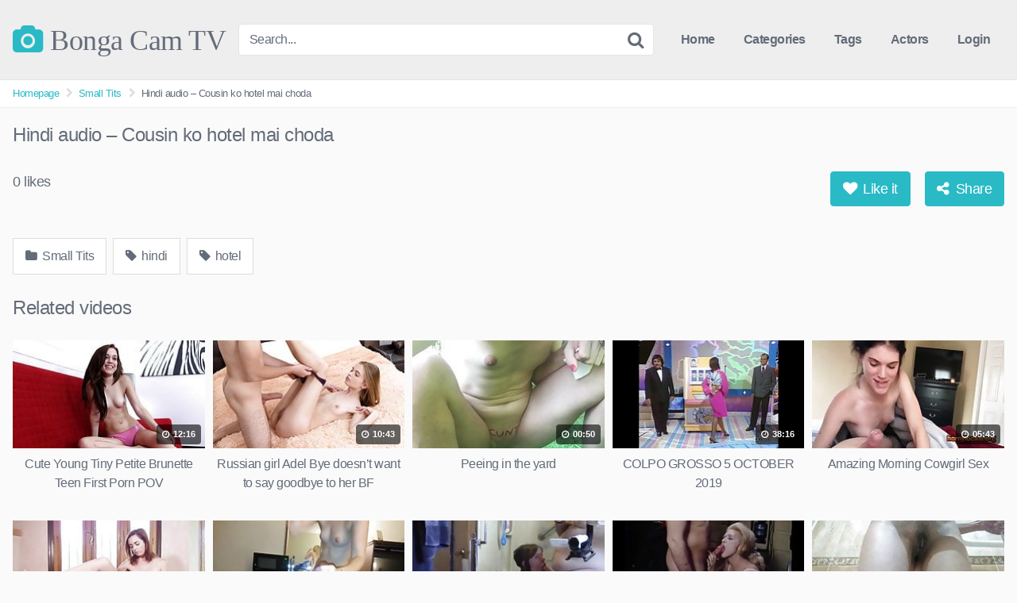

--- FILE ---
content_type: text/html; charset=UTF-8
request_url: https://bongacam.tv/hindi-audio-cousin-ko-hotel-mai-choda/
body_size: 15289
content:
<!DOCTYPE html>


<html lang="en-US">
<head>
<meta charset="UTF-8">
<meta content='width=device-width, initial-scale=1.0, maximum-scale=1.0, user-scalable=0' name='viewport' />
<link rel="profile" href="https://gmpg.org/xfn/11">
<link rel="icon" href="">

<!-- Meta social networks -->

<!-- Meta Facebook -->
<meta property="fb:app_id" content="966242223397117" />
<meta property="og:url" content="https://bongacam.tv/hindi-audio-cousin-ko-hotel-mai-choda/" />
<meta property="og:type" content="article" />
<meta property="og:title" content="Hindi audio - Cousin ko hotel mai choda" />
<meta property="og:description" content="Hindi audio - Cousin ko hotel mai choda" />
<meta property="og:image" content="https://bongacam.tv/wp-content/uploads/2021/01/hindi-audio-cousin-ko-hotel-mai-choda.jpg" />
<meta property="og:image:width" content="200" />
<meta property="og:image:height" content="200" />

<!-- Meta Twitter -->
<meta name="twitter:card" content="summary">
<!--<meta name="twitter:site" content="@site_username">-->
<meta name="twitter:title" content="Hindi audio - Cousin ko hotel mai choda">
<meta name="twitter:description" content="Hindi audio - Cousin ko hotel mai choda">
<!--<meta name="twitter:creator" content="@creator_username">-->
<meta name="twitter:image" content="https://bongacam.tv/wp-content/uploads/2021/01/hindi-audio-cousin-ko-hotel-mai-choda.jpg">
<!--<meta name="twitter:domain" content="YourDomain.com">-->

<!-- Temp style -->


<style>
	.post-thumbnail {
		aspect-ratio: 16/9;
	}

	.post-thumbnail video,
	.post-thumbnail img {
		object-fit: cover;
	}


			@import url(https://fonts.googleapis.com/css?family=Open+Sans);
		.site-title a {
		font-family: Open Sans;
		font-size: 36px;
	}
	.site-branding .logo img {
		max-width: 300px;
		max-height: 120px;
		margin-top: 0px;
		margin-left: 0px;
	}
	a,
	.site-title a i,
	.thumb-block:hover .rating-bar i,
	.categories-list .thumb-block:hover .entry-header .cat-title:before,
	.required,
	.top-bar i:hover,
	#site-navigation > ul > li:hover > a,
	#site-navigation > ul > li:focus > a,
	#site-navigation > ul > li.current_page_item > a,
	#site-navigation > ul > li.current-menu-item > a,
	#site-navigation ul ul li a:hover,
	#filters .filters-select:after,
	.morelink i,
	.site-branding .header-search input#searchsubmit:hover,
	#filters .filters-select,
	#filters .filters-options span:hover a,
	a.tag-cloud-link:hover,
	.template-actors li a:hover,
	.video-tags a.label:hover,
	a.tag-cloud-link:focus,
	.template-actors li a:focus,
	.video-tags a.label:focus,
	.main-navigation li.my-area i,
	.thumb-block:hover .photos-count i
	.more-videos {
		color: #29BAC6;
	}
	button,
	.button,
	input[type="button"],
	input[type="reset"],
	/*input[type="submit"],*/
	.label
	body #filters .label.secondary.active,
	.label.secondary:hover,
	.widget_categories ul li a:hover,
	.comment-reply-link,
	span.post-like a.disabled:hover,
	.sharing-buttons i:hover {
		border-color: #29BAC6!important;
		background-color: #29BAC6!important;
	}
	.rating-bar-meter,
	.vjs-play-progress,
	.bx-wrapper .bx-controls-direction a {
		background-color: #29BAC6!important;
	}
	#video-tabs button.tab-link.active,
	.title-block,
	.widget-title,
	.page-title,
	.page .entry-title,
	.comments-title,
	.comment-reply-title,
	.morelink:hover,
	input[type="text"]:focus,
	input[type="email"]:focus,
	input[type="url"]:focus,
	input[type="password"]:focus,
	input[type="search"]:focus,
	input[type="number"]:focus,
	input[type="tel"]:focus,
	input[type="range"]:focus,
	input[type="date"]:focus,
	input[type="month"]:focus,
	input[type="week"]:focus,
	input[type="time"]:focus,
	input[type="datetime"]:focus,
	input[type="datetime-local"]:focus,
	input[type="color"]:focus,
	textarea:focus,
	.thumb-block:hover .post-thumbnail img,
	.no-thumb:hover,
	a.tag-cloud-link:hover,
	.template-actors li a:hover,
	.video-tags a.label:hover {
		border-color: #29BAC6!important;
	}

	.logo-watermark-img {
		max-width: px;
	}

	
	.thumb-block .inner-border::after {
		-webkit-box-shadow: inset 0px 0px 0px 0px #29BAC6;
		-moz-box-shadow: inset 0px 0px 0px 0px #29BAC6;
		box-shadow: inset 0px 0px 0px 0px #29BAC6;
	}
	.thumb-block .inner-border:hover::after {
		-webkit-box-shadow: inset 0px 0px 0px 3px #29BAC6;
		-moz-box-shadow: inset 0px 0px 0px 3px #29BAC6;
		box-shadow: inset 0px 0px 0px 3px #29BAC6;
	}

	/* Small desktops ----------- */
	@media only screen  and (min-width : 64.001em) and (max-width : 84em) {
		#main .thumb-block {
			width: 20%!important;
		}
	}

	/* Desktops and laptops ----------- */
	@media only screen  and (min-width : 84.001em) {
		#main .thumb-block {
			width: 20%!important;
		}
	}

</style>

<!-- Google Analytics -->

<!-- Meta Verification -->

<title>Hindi audio &#8211; Cousin ko hotel mai choda &#8211; Bonga Cam TV</title>
<meta name='robots' content='max-image-preview:large' />
<link rel="alternate" title="oEmbed (JSON)" type="application/json+oembed" href="https://bongacam.tv/wp-json/oembed/1.0/embed?url=https%3A%2F%2Fbongacam.tv%2Fhindi-audio-cousin-ko-hotel-mai-choda%2F" />
<link rel="alternate" title="oEmbed (XML)" type="text/xml+oembed" href="https://bongacam.tv/wp-json/oembed/1.0/embed?url=https%3A%2F%2Fbongacam.tv%2Fhindi-audio-cousin-ko-hotel-mai-choda%2F&#038;format=xml" />
<style id='wp-img-auto-sizes-contain-inline-css' type='text/css'>
img:is([sizes=auto i],[sizes^="auto," i]){contain-intrinsic-size:3000px 1500px}
/*# sourceURL=wp-img-auto-sizes-contain-inline-css */
</style>
<style id='wp-block-library-inline-css' type='text/css'>
:root{--wp-block-synced-color:#7a00df;--wp-block-synced-color--rgb:122,0,223;--wp-bound-block-color:var(--wp-block-synced-color);--wp-editor-canvas-background:#ddd;--wp-admin-theme-color:#007cba;--wp-admin-theme-color--rgb:0,124,186;--wp-admin-theme-color-darker-10:#006ba1;--wp-admin-theme-color-darker-10--rgb:0,107,160.5;--wp-admin-theme-color-darker-20:#005a87;--wp-admin-theme-color-darker-20--rgb:0,90,135;--wp-admin-border-width-focus:2px}@media (min-resolution:192dpi){:root{--wp-admin-border-width-focus:1.5px}}.wp-element-button{cursor:pointer}:root .has-very-light-gray-background-color{background-color:#eee}:root .has-very-dark-gray-background-color{background-color:#313131}:root .has-very-light-gray-color{color:#eee}:root .has-very-dark-gray-color{color:#313131}:root .has-vivid-green-cyan-to-vivid-cyan-blue-gradient-background{background:linear-gradient(135deg,#00d084,#0693e3)}:root .has-purple-crush-gradient-background{background:linear-gradient(135deg,#34e2e4,#4721fb 50%,#ab1dfe)}:root .has-hazy-dawn-gradient-background{background:linear-gradient(135deg,#faaca8,#dad0ec)}:root .has-subdued-olive-gradient-background{background:linear-gradient(135deg,#fafae1,#67a671)}:root .has-atomic-cream-gradient-background{background:linear-gradient(135deg,#fdd79a,#004a59)}:root .has-nightshade-gradient-background{background:linear-gradient(135deg,#330968,#31cdcf)}:root .has-midnight-gradient-background{background:linear-gradient(135deg,#020381,#2874fc)}:root{--wp--preset--font-size--normal:16px;--wp--preset--font-size--huge:42px}.has-regular-font-size{font-size:1em}.has-larger-font-size{font-size:2.625em}.has-normal-font-size{font-size:var(--wp--preset--font-size--normal)}.has-huge-font-size{font-size:var(--wp--preset--font-size--huge)}.has-text-align-center{text-align:center}.has-text-align-left{text-align:left}.has-text-align-right{text-align:right}.has-fit-text{white-space:nowrap!important}#end-resizable-editor-section{display:none}.aligncenter{clear:both}.items-justified-left{justify-content:flex-start}.items-justified-center{justify-content:center}.items-justified-right{justify-content:flex-end}.items-justified-space-between{justify-content:space-between}.screen-reader-text{border:0;clip-path:inset(50%);height:1px;margin:-1px;overflow:hidden;padding:0;position:absolute;width:1px;word-wrap:normal!important}.screen-reader-text:focus{background-color:#ddd;clip-path:none;color:#444;display:block;font-size:1em;height:auto;left:5px;line-height:normal;padding:15px 23px 14px;text-decoration:none;top:5px;width:auto;z-index:100000}html :where(.has-border-color){border-style:solid}html :where([style*=border-top-color]){border-top-style:solid}html :where([style*=border-right-color]){border-right-style:solid}html :where([style*=border-bottom-color]){border-bottom-style:solid}html :where([style*=border-left-color]){border-left-style:solid}html :where([style*=border-width]){border-style:solid}html :where([style*=border-top-width]){border-top-style:solid}html :where([style*=border-right-width]){border-right-style:solid}html :where([style*=border-bottom-width]){border-bottom-style:solid}html :where([style*=border-left-width]){border-left-style:solid}html :where(img[class*=wp-image-]){height:auto;max-width:100%}:where(figure){margin:0 0 1em}html :where(.is-position-sticky){--wp-admin--admin-bar--position-offset:var(--wp-admin--admin-bar--height,0px)}@media screen and (max-width:600px){html :where(.is-position-sticky){--wp-admin--admin-bar--position-offset:0px}}

/*# sourceURL=wp-block-library-inline-css */
</style><style id='global-styles-inline-css' type='text/css'>
:root{--wp--preset--aspect-ratio--square: 1;--wp--preset--aspect-ratio--4-3: 4/3;--wp--preset--aspect-ratio--3-4: 3/4;--wp--preset--aspect-ratio--3-2: 3/2;--wp--preset--aspect-ratio--2-3: 2/3;--wp--preset--aspect-ratio--16-9: 16/9;--wp--preset--aspect-ratio--9-16: 9/16;--wp--preset--color--black: #000000;--wp--preset--color--cyan-bluish-gray: #abb8c3;--wp--preset--color--white: #ffffff;--wp--preset--color--pale-pink: #f78da7;--wp--preset--color--vivid-red: #cf2e2e;--wp--preset--color--luminous-vivid-orange: #ff6900;--wp--preset--color--luminous-vivid-amber: #fcb900;--wp--preset--color--light-green-cyan: #7bdcb5;--wp--preset--color--vivid-green-cyan: #00d084;--wp--preset--color--pale-cyan-blue: #8ed1fc;--wp--preset--color--vivid-cyan-blue: #0693e3;--wp--preset--color--vivid-purple: #9b51e0;--wp--preset--gradient--vivid-cyan-blue-to-vivid-purple: linear-gradient(135deg,rgb(6,147,227) 0%,rgb(155,81,224) 100%);--wp--preset--gradient--light-green-cyan-to-vivid-green-cyan: linear-gradient(135deg,rgb(122,220,180) 0%,rgb(0,208,130) 100%);--wp--preset--gradient--luminous-vivid-amber-to-luminous-vivid-orange: linear-gradient(135deg,rgb(252,185,0) 0%,rgb(255,105,0) 100%);--wp--preset--gradient--luminous-vivid-orange-to-vivid-red: linear-gradient(135deg,rgb(255,105,0) 0%,rgb(207,46,46) 100%);--wp--preset--gradient--very-light-gray-to-cyan-bluish-gray: linear-gradient(135deg,rgb(238,238,238) 0%,rgb(169,184,195) 100%);--wp--preset--gradient--cool-to-warm-spectrum: linear-gradient(135deg,rgb(74,234,220) 0%,rgb(151,120,209) 20%,rgb(207,42,186) 40%,rgb(238,44,130) 60%,rgb(251,105,98) 80%,rgb(254,248,76) 100%);--wp--preset--gradient--blush-light-purple: linear-gradient(135deg,rgb(255,206,236) 0%,rgb(152,150,240) 100%);--wp--preset--gradient--blush-bordeaux: linear-gradient(135deg,rgb(254,205,165) 0%,rgb(254,45,45) 50%,rgb(107,0,62) 100%);--wp--preset--gradient--luminous-dusk: linear-gradient(135deg,rgb(255,203,112) 0%,rgb(199,81,192) 50%,rgb(65,88,208) 100%);--wp--preset--gradient--pale-ocean: linear-gradient(135deg,rgb(255,245,203) 0%,rgb(182,227,212) 50%,rgb(51,167,181) 100%);--wp--preset--gradient--electric-grass: linear-gradient(135deg,rgb(202,248,128) 0%,rgb(113,206,126) 100%);--wp--preset--gradient--midnight: linear-gradient(135deg,rgb(2,3,129) 0%,rgb(40,116,252) 100%);--wp--preset--font-size--small: 13px;--wp--preset--font-size--medium: 20px;--wp--preset--font-size--large: 36px;--wp--preset--font-size--x-large: 42px;--wp--preset--spacing--20: 0.44rem;--wp--preset--spacing--30: 0.67rem;--wp--preset--spacing--40: 1rem;--wp--preset--spacing--50: 1.5rem;--wp--preset--spacing--60: 2.25rem;--wp--preset--spacing--70: 3.38rem;--wp--preset--spacing--80: 5.06rem;--wp--preset--shadow--natural: 6px 6px 9px rgba(0, 0, 0, 0.2);--wp--preset--shadow--deep: 12px 12px 50px rgba(0, 0, 0, 0.4);--wp--preset--shadow--sharp: 6px 6px 0px rgba(0, 0, 0, 0.2);--wp--preset--shadow--outlined: 6px 6px 0px -3px rgb(255, 255, 255), 6px 6px rgb(0, 0, 0);--wp--preset--shadow--crisp: 6px 6px 0px rgb(0, 0, 0);}:where(.is-layout-flex){gap: 0.5em;}:where(.is-layout-grid){gap: 0.5em;}body .is-layout-flex{display: flex;}.is-layout-flex{flex-wrap: wrap;align-items: center;}.is-layout-flex > :is(*, div){margin: 0;}body .is-layout-grid{display: grid;}.is-layout-grid > :is(*, div){margin: 0;}:where(.wp-block-columns.is-layout-flex){gap: 2em;}:where(.wp-block-columns.is-layout-grid){gap: 2em;}:where(.wp-block-post-template.is-layout-flex){gap: 1.25em;}:where(.wp-block-post-template.is-layout-grid){gap: 1.25em;}.has-black-color{color: var(--wp--preset--color--black) !important;}.has-cyan-bluish-gray-color{color: var(--wp--preset--color--cyan-bluish-gray) !important;}.has-white-color{color: var(--wp--preset--color--white) !important;}.has-pale-pink-color{color: var(--wp--preset--color--pale-pink) !important;}.has-vivid-red-color{color: var(--wp--preset--color--vivid-red) !important;}.has-luminous-vivid-orange-color{color: var(--wp--preset--color--luminous-vivid-orange) !important;}.has-luminous-vivid-amber-color{color: var(--wp--preset--color--luminous-vivid-amber) !important;}.has-light-green-cyan-color{color: var(--wp--preset--color--light-green-cyan) !important;}.has-vivid-green-cyan-color{color: var(--wp--preset--color--vivid-green-cyan) !important;}.has-pale-cyan-blue-color{color: var(--wp--preset--color--pale-cyan-blue) !important;}.has-vivid-cyan-blue-color{color: var(--wp--preset--color--vivid-cyan-blue) !important;}.has-vivid-purple-color{color: var(--wp--preset--color--vivid-purple) !important;}.has-black-background-color{background-color: var(--wp--preset--color--black) !important;}.has-cyan-bluish-gray-background-color{background-color: var(--wp--preset--color--cyan-bluish-gray) !important;}.has-white-background-color{background-color: var(--wp--preset--color--white) !important;}.has-pale-pink-background-color{background-color: var(--wp--preset--color--pale-pink) !important;}.has-vivid-red-background-color{background-color: var(--wp--preset--color--vivid-red) !important;}.has-luminous-vivid-orange-background-color{background-color: var(--wp--preset--color--luminous-vivid-orange) !important;}.has-luminous-vivid-amber-background-color{background-color: var(--wp--preset--color--luminous-vivid-amber) !important;}.has-light-green-cyan-background-color{background-color: var(--wp--preset--color--light-green-cyan) !important;}.has-vivid-green-cyan-background-color{background-color: var(--wp--preset--color--vivid-green-cyan) !important;}.has-pale-cyan-blue-background-color{background-color: var(--wp--preset--color--pale-cyan-blue) !important;}.has-vivid-cyan-blue-background-color{background-color: var(--wp--preset--color--vivid-cyan-blue) !important;}.has-vivid-purple-background-color{background-color: var(--wp--preset--color--vivid-purple) !important;}.has-black-border-color{border-color: var(--wp--preset--color--black) !important;}.has-cyan-bluish-gray-border-color{border-color: var(--wp--preset--color--cyan-bluish-gray) !important;}.has-white-border-color{border-color: var(--wp--preset--color--white) !important;}.has-pale-pink-border-color{border-color: var(--wp--preset--color--pale-pink) !important;}.has-vivid-red-border-color{border-color: var(--wp--preset--color--vivid-red) !important;}.has-luminous-vivid-orange-border-color{border-color: var(--wp--preset--color--luminous-vivid-orange) !important;}.has-luminous-vivid-amber-border-color{border-color: var(--wp--preset--color--luminous-vivid-amber) !important;}.has-light-green-cyan-border-color{border-color: var(--wp--preset--color--light-green-cyan) !important;}.has-vivid-green-cyan-border-color{border-color: var(--wp--preset--color--vivid-green-cyan) !important;}.has-pale-cyan-blue-border-color{border-color: var(--wp--preset--color--pale-cyan-blue) !important;}.has-vivid-cyan-blue-border-color{border-color: var(--wp--preset--color--vivid-cyan-blue) !important;}.has-vivid-purple-border-color{border-color: var(--wp--preset--color--vivid-purple) !important;}.has-vivid-cyan-blue-to-vivid-purple-gradient-background{background: var(--wp--preset--gradient--vivid-cyan-blue-to-vivid-purple) !important;}.has-light-green-cyan-to-vivid-green-cyan-gradient-background{background: var(--wp--preset--gradient--light-green-cyan-to-vivid-green-cyan) !important;}.has-luminous-vivid-amber-to-luminous-vivid-orange-gradient-background{background: var(--wp--preset--gradient--luminous-vivid-amber-to-luminous-vivid-orange) !important;}.has-luminous-vivid-orange-to-vivid-red-gradient-background{background: var(--wp--preset--gradient--luminous-vivid-orange-to-vivid-red) !important;}.has-very-light-gray-to-cyan-bluish-gray-gradient-background{background: var(--wp--preset--gradient--very-light-gray-to-cyan-bluish-gray) !important;}.has-cool-to-warm-spectrum-gradient-background{background: var(--wp--preset--gradient--cool-to-warm-spectrum) !important;}.has-blush-light-purple-gradient-background{background: var(--wp--preset--gradient--blush-light-purple) !important;}.has-blush-bordeaux-gradient-background{background: var(--wp--preset--gradient--blush-bordeaux) !important;}.has-luminous-dusk-gradient-background{background: var(--wp--preset--gradient--luminous-dusk) !important;}.has-pale-ocean-gradient-background{background: var(--wp--preset--gradient--pale-ocean) !important;}.has-electric-grass-gradient-background{background: var(--wp--preset--gradient--electric-grass) !important;}.has-midnight-gradient-background{background: var(--wp--preset--gradient--midnight) !important;}.has-small-font-size{font-size: var(--wp--preset--font-size--small) !important;}.has-medium-font-size{font-size: var(--wp--preset--font-size--medium) !important;}.has-large-font-size{font-size: var(--wp--preset--font-size--large) !important;}.has-x-large-font-size{font-size: var(--wp--preset--font-size--x-large) !important;}
/*# sourceURL=global-styles-inline-css */
</style>

<style id='classic-theme-styles-inline-css' type='text/css'>
/*! This file is auto-generated */
.wp-block-button__link{color:#fff;background-color:#32373c;border-radius:9999px;box-shadow:none;text-decoration:none;padding:calc(.667em + 2px) calc(1.333em + 2px);font-size:1.125em}.wp-block-file__button{background:#32373c;color:#fff;text-decoration:none}
/*# sourceURL=/wp-includes/css/classic-themes.min.css */
</style>
<link rel='stylesheet' id='wpst-font-awesome-css' href='https://bongacam.tv/wp-content/themes/kingtube/assets/stylesheets/font-awesome/css/font-awesome.min.css' type='text/css' media='all' />
<link rel='stylesheet' id='wpst-style-css' href='https://bongacam.tv/wp-content/themes/kingtube/style.css' type='text/css' media='all' />
<script type="text/javascript" src="https://bongacam.tv/wp-includes/js/jquery/jquery.min.js" id="jquery-core-js"></script>
<script type="text/javascript" src="https://bongacam.tv/wp-includes/js/jquery/jquery-migrate.min.js" id="jquery-migrate-js"></script>
<link rel="https://api.w.org/" href="https://bongacam.tv/wp-json/" /><link rel="alternate" title="JSON" type="application/json" href="https://bongacam.tv/wp-json/wp/v2/posts/2475" /><link rel="canonical" href="https://bongacam.tv/hindi-audio-cousin-ko-hotel-mai-choda/" />
<link rel='shortlink' href='https://bongacam.tv/?p=2475' />
<meta name="clckd" content="f77025ecff9ec81ab43467f8a1a93b6e" />
<link rel="apple-touch-icon" sizes="57x57" href="/apple-icon-57x57.png">
<link rel="apple-touch-icon" sizes="60x60" href="/apple-icon-60x60.png">
<link rel="apple-touch-icon" sizes="72x72" href="/apple-icon-72x72.png">
<link rel="apple-touch-icon" sizes="76x76" href="/apple-icon-76x76.png">
<link rel="apple-touch-icon" sizes="114x114" href="/apple-icon-114x114.png">
<link rel="apple-touch-icon" sizes="120x120" href="/apple-icon-120x120.png">
<link rel="apple-touch-icon" sizes="144x144" href="/apple-icon-144x144.png">
<link rel="apple-touch-icon" sizes="152x152" href="/apple-icon-152x152.png">
<link rel="apple-touch-icon" sizes="180x180" href="/apple-icon-180x180.png">
<link rel="icon" type="image/png" sizes="192x192"  href="/android-icon-192x192.png">
<link rel="icon" type="image/png" sizes="32x32" href="/favicon-32x32.png">
<link rel="icon" type="image/png" sizes="96x96" href="/favicon-96x96.png">
<link rel="icon" type="image/png" sizes="16x16" href="/favicon-16x16.png">
<link rel="manifest" href="/manifest.json">
<meta name="msapplication-TileColor" content="#ffffff">
<meta name="msapplication-TileImage" content="/ms-icon-144x144.png">
<meta name="theme-color" content="#ffffff">
<meta name="exoclick-site-verification" content="3fd0f6b8edd035b297793d6bafd928d0"></head>  <body class="wp-singular post-template-default single single-post postid-2475 single-format-video wp-theme-kingtube"> <div id="page"> 	<a class="skip-link screen-reader-text" href="#content">Skip to content</a>  	<header id="masthead" class="site-header" role="banner">  		<div class="site-branding row"> 			<div class="logo"> 															<p class="site-title"><a href="https://bongacam.tv/" rel="home"> 																								<i class="fa fa-camera"></i>								Bonga Cam TV</a></p> 												</div> 							<div class="header-search small-search"> 	<form method="get" id="searchform" action="https://bongacam.tv/"> 					<input class="input-group-field" value="Search..." name="s" id="s" onfocus="if (this.value == 'Search...') {this.value = '';}" onblur="if (this.value == '') {this.value = 'Search...';}" type="text" /> 		 		<input class="fa-input" type="submit" id="searchsubmit" value="&#xf002;" /> 	</form> </div> 						<div class="clear"></div>  			<nav id="site-navigation" class="main-navigation" role="navigation"> 				<div id="head-mobile"></div> 				<div class="button-nav"></div> 				<ul id="menu-main-menu" class="menu"><li id="menu-item-11" class="home-icon menu-item menu-item-type-custom menu-item-object-custom menu-item-home menu-item-11"><a href="https://bongacam.tv">Home</a></li> <li id="menu-item-12" class="cat-icon menu-item menu-item-type-post_type menu-item-object-page menu-item-12"><a href="https://bongacam.tv/categories/">Categories</a></li> <li id="menu-item-13" class="tag-icon menu-item menu-item-type-post_type menu-item-object-page menu-item-13"><a href="https://bongacam.tv/tags/">Tags</a></li> <li id="menu-item-14" class="star-icon menu-item menu-item-type-post_type menu-item-object-page menu-item-14"><a href="https://bongacam.tv/actors/">Actors</a></li> <li><a href="#wpst-login">Login</a></li></ul>			</nav><!-- #site-navigation --> 			<div class="clear"></div>  		</div><!-- .site-branding -->  		<div class="clear"></div>  	</header><!-- #masthead -->  	<div class="breadcrumbs-area"><div class="row"><ul id="breadcrumbs" class="breadcrumbs"><li class="item-home"><a class="bread-link bread-home" href="https://bongacam.tv" title="Homepage">Homepage</a></li><li class="separator separator-home"> <i class="fa fa-chevron-right"></i> </li><li class="item-cat"><a href="https://bongacam.tv/category/small-tits/">Small Tits</a></li><li class="separator"> <i class="fa fa-chevron-right"></i> </li><li class="item-current item-2475"><strong class="bread-current bread-2475" title="Hindi audio &#8211; Cousin ko hotel mai choda">Hindi audio &#8211; Cousin ko hotel mai choda</strong></li></ul></div></div> 	<div id="content" class="site-content row">  		 <div id="primary" class="content-area"> 	<main id="main" class="site-main" role="main">  	 <article id="post-2475" class="post-2475 post type-post status-publish format-video has-post-thumbnail hentry category-small-tits tag-hindi tag-hotel post_format-post-format-video" itemprop="video" itemscope itemtype="https://schema.org/VideoObject">  	<header class="entry-header"> 		<h1>Hindi audio &#8211; Cousin ko hotel mai choda</h1>	</header><!-- .entry-header -->  	<div class="entry-content"> 		 <div class="video-player-area">  	<meta itemprop="author" content="bongacamtvadmin" /> 	<meta itemprop="name" content="Hindi audio &#8211; Cousin ko hotel mai choda" /> 			<meta itemprop="description" content="Hindi audio &#8211; Cousin ko hotel mai choda" /> 		<meta itemprop="duration" content="P0DT0H1M38S" /> 	<meta itemprop="thumbnailUrl" content="https://thumb-lvlt.xhcdn.com/a/x_W0i2uHL-JpFHbE33HSuQ/017/722/309/240x135.1.jpg" /> 			<meta itemprop="embedURL" content="https://xhamster.com/embed/xhxlfrj" /> 		<meta itemprop="uploadDate" content="2021-01-18T17:56:18+00:00" />  	 	<div class="video-player">   					<div class="responsive-player"> 				<iframe src="https://bongacam.tv/wp-content/plugins/clean-tube-player/public/player-x.php?q=[base64]" frameborder="0" scrolling="no" allowfullscreen></iframe>			</div> 		 		<!-- Inside video player advertising --> 							 	</div> 	 	 	<!-- Video infos --> 	<div class="video-infos"> 		<div class="video-infos-left"> 													<div class="likes"><span class="likes_count">0</span> likes</div> 					</div>  		<div class="video-infos-right"> 							<div id="rating"> 					<span id="video-rate"><span class="post-like"><a class="button" href="#" data-post_id="2475" data-post_like="like"><span class="like" title="I like it"><span id="more"><i class="fa fa-heart"></i> Like it</span></a></span></span> 				</div> 										<div class="video-share"> 					<button class="button"><i class="fa fa-share-alt"></i> Share</button> 					<div class="sharing-buttons" > 												<!-- Facebook --> 													<div id="fb-root"></div> 							<script>(function(d, s, id) {
							var js, fjs = d.getElementsByTagName(s)[0];
							if (d.getElementById(id)) return;
							js = d.createElement(s); js.id = id;
							js.src = 'https://connect.facebook.net/fr_FR/sdk.js#xfbml=1&version=v2.12';
							fjs.parentNode.insertBefore(js, fjs);
							}(document, 'script', 'facebook-jssdk'));</script> 							<a target="_blank" href="https://www.facebook.com/sharer/sharer.php?u=https://bongacam.tv/hindi-audio-cousin-ko-hotel-mai-choda/&amp;src=sdkpreparse"><i id="facebook" class="fa fa-facebook"></i></a> 						 						<!-- Twitter --> 													<a target="_blank" href="https://twitter.com/home?status=https://bongacam.tv/hindi-audio-cousin-ko-hotel-mai-choda/"><i id="twitter" class="fa fa-twitter"></i></a> 						 						<!-- Google Plus --> 													<a target="_blank" href="https://plus.google.com/share?url=https://bongacam.tv/hindi-audio-cousin-ko-hotel-mai-choda/"><i id="googleplus" class="fa fa-google-plus"></i></a> 						 						<!-- Linkedin --> 													<a target="_blank" href="https://www.linkedin.com/shareArticle?mini=true&amp;url=https://bongacam.tv/hindi-audio-cousin-ko-hotel-mai-choda/&amp;title=Hindi audio - Cousin ko hotel mai choda&amp;summary=Hindi audio - Cousin ko hotel mai choda&amp;source=https://bongacam.tv"><i id="linkedin" class="fa fa-linkedin"></i></a> 						 						<!-- Tumblr --> 													<a target="_blank" href="https://tumblr.com/widgets/share/tool?canonicalUrl=https://bongacam.tv/hindi-audio-cousin-ko-hotel-mai-choda/"><i id="tumblr" class="fa fa-tumblr-square"></i></a> 						 						<!-- Reddit --> 													<a target="_blank" href="https://www.reddit.com/submit?url"><i id="reddit" class="fa fa-reddit-square"></i></a> 						 						<!-- Odnoklassniki --> 													<a target="_blank" href="https://www.odnoklassniki.ru/dk?st.cmd=addShare&st._surl=https://bongacam.tv/hindi-audio-cousin-ko-hotel-mai-choda/&title=Hindi audio - Cousin ko hotel mai choda"><i id="odnoklassniki" class="fa fa-odnoklassniki"></i></a> 						 						<!-- Email --> 													<a target="_blank" href="/cdn-cgi/l/email-protection#526d212730383731266f74333f2269303d362b6f3a26262221687d7d303d3c353331333f7c26247d3a3b3c363b7f3327363b3d7f313d27213b3c7f393d7f3a3d26373e7f3f333b7f313a3d36337d"><i id="email" class="fa fa-envelope"></i></a> 											</div> 				</div>  									</div> 	</div> 	<div class="clear"></div> 	<!-- Description --> 		<!-- Video tags --> 			<div class="video-tags"> 			<div class="tags-list"><a href="https://bongacam.tv/category/small-tits/" class="label" title="Small Tits"><i class="fa fa-folder"></i> Small Tits</a><a href="https://bongacam.tv/tag/hindi/" class="label" title="hindi"><i class="fa fa-tag"></i> hindi</a><a href="https://bongacam.tv/tag/hotel/" class="label" title="hotel"><i class="fa fa-tag"></i> hotel</a></div>		</div> 	 	<!-- Under video advertising --> 		<!-- Under video mobile advertising --> 	</div> 		<div class="sidebar-ads"> 			</div>	</div><!-- .entry-content -->  	<div class="under-video-block videos-list">     				<h2>Related videos</h2> 		 <article data-video-id="video_1" data-main-thumb="https://bongacam.tv/wp-content/uploads/2021/01/cute-young-tiny-petite-brunette-teen-first-porn-pov.jpg" data-trailer="https://thumb-v4.xhcdn.com/a/YtKSSD1NgZetglqdal73tA/016/401/734/240x135.t.mp4" class="thumb-block video-preview-item post-2471 post type-post status-publish format-video has-post-thumbnail hentry category-small-tits tag-brunette tag-cute tag-first tag-petite tag-porn tag-pov tag-teen tag-tiny tag-young post_format-post-format-video" data-post-id="2471"> 	<a href="https://bongacam.tv/cute-young-tiny-petite-brunette-teen-first-porn-pov/" title="Cute Young Tiny Petite Brunette Teen First Porn POV"> 		<div class="post-thumbnail inner-border"> 							<div class="video-overlay"></div> 				<div class="post-thumbnail-container"><img class="video-main-thumb" width="300" height="168.75" src="https://bongacam.tv/wp-content/uploads/2021/01/cute-young-tiny-petite-brunette-teen-first-porn-pov.jpg" alt="Cute Young Tiny Petite Brunette Teen First Porn POV"></div>			 						<span class="duration"><i class="fa fa-clock-o"></i> 12:16</span>		</div> 		<header class="entry-header"> 			<span>Cute Young Tiny Petite Brunette Teen First Porn POV</span> 		</header> 	</a> </article>  <article data-video-id="video_2" data-main-thumb="https://bongacam.tv/wp-content/uploads/2021/01/russian-girl-adel-bye-doesnt-want-to-say-goodbye-to-her-bf.jpg" data-trailer="https://thumb-v7.xhcdn.com/a/tJWaI8x_h8Gh-n4gd1NgVg/017/286/577/240x135.t.mp4" class="thumb-block video-preview-item post-2489 post type-post status-publish format-video has-post-thumbnail hentry category-small-tits tag-girl tag-russian post_format-post-format-video actors-adel-bye" data-post-id="2489"> 	<a href="https://bongacam.tv/russian-girl-adel-bye-doesnt-want-to-say-goodbye-to-her-bf/" title="Russian girl Adel Bye doesn&#8217;t want to say goodbye to her BF"> 		<div class="post-thumbnail inner-border"> 							<div class="video-overlay"></div> 				<div class="post-thumbnail-container"><img class="video-main-thumb" width="300" height="168.75" src="https://bongacam.tv/wp-content/uploads/2021/01/russian-girl-adel-bye-doesnt-want-to-say-goodbye-to-her-bf.jpg" alt="Russian girl Adel Bye doesn&#8217;t want to say goodbye to her BF"></div>			 						<span class="duration"><i class="fa fa-clock-o"></i> 10:43</span>		</div> 		<header class="entry-header"> 			<span>Russian girl Adel Bye doesn&#8217;t want to say goodbye to her BF</span> 		</header> 	</a> </article>  <article data-video-id="video_3" data-main-thumb="https://bongacam.tv/wp-content/uploads/2021/01/peeing-in-the-yard.jpg" data-trailer="https://thumb-v9.xhcdn.com/a/kqV12Lh19ixquAVeVc6nRg/017/384/419/240x135.t.mp4" class="thumb-block video-preview-item post-2472 post type-post status-publish format-video has-post-thumbnail hentry category-small-tits tag-peeing post_format-post-format-video" data-post-id="2472"> 	<a href="https://bongacam.tv/peeing-in-the-yard/" title="Peeing in the yard"> 		<div class="post-thumbnail inner-border"> 							<div class="video-overlay"></div> 				<div class="post-thumbnail-container"><img class="video-main-thumb" width="300" height="168.75" src="https://bongacam.tv/wp-content/uploads/2021/01/peeing-in-the-yard.jpg" alt="Peeing in the yard"></div>			 						<span class="duration"><i class="fa fa-clock-o"></i> 00:50</span>		</div> 		<header class="entry-header"> 			<span>Peeing in the yard</span> 		</header> 	</a> </article>  <article data-video-id="video_4" data-main-thumb="https://bongacam.tv/wp-content/uploads/2021/01/colpo-grosso-5-october-2019.jpg" data-trailer="https://thumb-v6.xhcdn.com/a/aojPcfERWAx6LtWFCFEG5g/017/711/126/240x135.t.mp4" class="thumb-block video-preview-item post-2490 post type-post status-publish format-video has-post-thumbnail hentry category-small-tits post_format-post-format-video" data-post-id="2490"> 	<a href="https://bongacam.tv/colpo-grosso-5-october-2019/" title="COLPO GROSSO 5 OCTOBER 2019"> 		<div class="post-thumbnail inner-border"> 							<div class="video-overlay"></div> 				<div class="post-thumbnail-container"><img class="video-main-thumb" width="300" height="168.75" src="https://bongacam.tv/wp-content/uploads/2021/01/colpo-grosso-5-october-2019.jpg" alt="COLPO GROSSO 5 OCTOBER 2019"></div>			 						<span class="duration"><i class="fa fa-clock-o"></i> 38:16</span>		</div> 		<header class="entry-header"> 			<span>COLPO GROSSO 5 OCTOBER 2019</span> 		</header> 	</a> </article>  <article data-video-id="video_5" data-main-thumb="https://bongacam.tv/wp-content/uploads/2021/01/amazing-morning-cowgirl-sex.jpg" data-trailer="https://thumb-v8.xhcdn.com/a/4eeteplR7qd9geEeii6Elg/016/266/298/240x135.t.mp4" class="thumb-block video-preview-item post-2473 post type-post status-publish format-video has-post-thumbnail hentry category-small-tits tag-amazing tag-cowgirl tag-girl-sex tag-morning tag-sex post_format-post-format-video" data-post-id="2473"> 	<a href="https://bongacam.tv/amazing-morning-cowgirl-sex/" title="Amazing Morning Cowgirl Sex"> 		<div class="post-thumbnail inner-border"> 							<div class="video-overlay"></div> 				<div class="post-thumbnail-container"><img class="video-main-thumb" width="300" height="168.75" src="https://bongacam.tv/wp-content/uploads/2021/01/amazing-morning-cowgirl-sex.jpg" alt="Amazing Morning Cowgirl Sex"></div>			 						<span class="duration"><i class="fa fa-clock-o"></i> 05:43</span>		</div> 		<header class="entry-header"> 			<span>Amazing Morning Cowgirl Sex</span> 		</header> 	</a> </article>  <article data-video-id="video_6" data-main-thumb="https://bongacam.tv/wp-content/uploads/2021/01/anika-masturbates-on-her-red-chair.jpg" data-trailer="https://thumb-v3.xhcdn.com/a/EkvDoM9wAz5JZTcp5Uxcjw/014/734/733/240x135.t.mp4" class="thumb-block video-preview-item post-2492 post type-post status-publish format-video has-post-thumbnail hentry category-small-tits tag-chair tag-masturbates tag-red post_format-post-format-video" data-post-id="2492"> 	<a href="https://bongacam.tv/anika-masturbates-on-her-red-chair/" title="Anika masturbates on her red chair"> 		<div class="post-thumbnail inner-border"> 							<div class="video-overlay"></div> 				<div class="post-thumbnail-container"><img class="video-main-thumb" width="300" height="168.75" src="https://bongacam.tv/wp-content/uploads/2021/01/anika-masturbates-on-her-red-chair.jpg" alt="Anika masturbates on her red chair"></div>			 						<span class="duration"><i class="fa fa-clock-o"></i> 07:02</span>		</div> 		<header class="entry-header"> 			<span>Anika masturbates on her red chair</span> 		</header> 	</a> </article>  <article data-video-id="video_7" data-main-thumb="https://bongacam.tv/wp-content/uploads/2021/01/beautiful-blonde-fucks-a-a-thick-and-long-bbc.jpg" data-trailer="https://thumb-v4.xhcdn.com/a/Rkeaftb6ZzgEJqD_gi27QQ/017/714/474/240x135.t.mp4" class="thumb-block video-preview-item post-2474 post type-post status-publish format-video has-post-thumbnail hentry category-small-tits tag-bbc tag-beautiful tag-blonde tag-fucks tag-long tag-thick post_format-post-format-video" data-post-id="2474"> 	<a href="https://bongacam.tv/beautiful-blonde-fucks-a-a-thick-and-long-bbc/" title="Beautiful blonde fucks a a thick and long bbc"> 		<div class="post-thumbnail inner-border"> 							<div class="video-overlay"></div> 				<div class="post-thumbnail-container"><img class="video-main-thumb" width="300" height="168.75" src="https://bongacam.tv/wp-content/uploads/2021/01/beautiful-blonde-fucks-a-a-thick-and-long-bbc.jpg" alt="Beautiful blonde fucks a a thick and long bbc"></div>			 						<span class="duration"><i class="fa fa-clock-o"></i> 06:00</span>		</div> 		<header class="entry-header"> 			<span>Beautiful blonde fucks a a thick and long bbc</span> 		</header> 	</a> </article>  <article data-video-id="video_8" data-main-thumb="https://bongacam.tv/wp-content/uploads/2021/01/schoolgirl-sucks-off-fat-not-brother.jpg" data-trailer="https://thumb-v8.xhcdn.com/a/9ucjT6_At01GCtuLy0gEZQ/017/725/098/240x135.t.mp4" class="thumb-block video-preview-item post-2476 post type-post status-publish format-video has-post-thumbnail hentry category-small-tits tag-brother tag-fat tag-schoolgirl tag-sucks post_format-post-format-video" data-post-id="2476"> 	<a href="https://bongacam.tv/schoolgirl-sucks-off-fat-not-brother/" title="Schoolgirl sucks off   fat not brother"> 		<div class="post-thumbnail inner-border"> 							<div class="video-overlay"></div> 				<div class="post-thumbnail-container"><img class="video-main-thumb" width="300" height="168.75" src="https://bongacam.tv/wp-content/uploads/2021/01/schoolgirl-sucks-off-fat-not-brother.jpg" alt="Schoolgirl sucks off   fat not brother"></div>			 						<span class="duration"><i class="fa fa-clock-o"></i> 11:00</span>		</div> 		<header class="entry-header"> 			<span>Schoolgirl sucks off   fat not brother</span> 		</header> 	</a> </article>  <article data-video-id="video_9" data-main-thumb="https://bongacam.tv/wp-content/uploads/2021/01/favorite-vintage-cumshots-scenes.jpg" data-trailer="https://thumb-v2.xhcdn.com/a/jIwzD8LPjPLhv4yVKHgxVA/017/715/492/240x135.t.mp4" class="thumb-block video-preview-item post-2477 post type-post status-publish format-video has-post-thumbnail hentry category-small-tits tag-cumshots tag-scenes tag-vintage post_format-post-format-video" data-post-id="2477"> 	<a href="https://bongacam.tv/favorite-vintage-cumshots-scenes/" title="Favorite Vintage Cumshots Scenes"> 		<div class="post-thumbnail inner-border"> 							<div class="video-overlay"></div> 				<div class="post-thumbnail-container"><img class="video-main-thumb" width="300" height="168.75" src="https://bongacam.tv/wp-content/uploads/2021/01/favorite-vintage-cumshots-scenes.jpg" alt="Favorite Vintage Cumshots Scenes"></div>			 						<span class="duration"><i class="fa fa-clock-o"></i> 01:01:30</span>		</div> 		<header class="entry-header"> 			<span>Favorite Vintage Cumshots Scenes</span> 		</header> 	</a> </article>  <article data-video-id="video_10" data-main-thumb="https://bongacam.tv/wp-content/uploads/2021/01/shaving-pussy-in-the-bathroom.jpg" data-trailer="https://thumb-v3.xhcdn.com/a/F1-La1E32uDHYu_6NBQoHw/017/722/443/240x135.t.mp4" class="thumb-block video-preview-item post-2478 post type-post status-publish format-video has-post-thumbnail hentry category-small-tits tag-bathroom tag-pussy tag-shaving tag-shaving-pussy post_format-post-format-video" data-post-id="2478"> 	<a href="https://bongacam.tv/shaving-pussy-in-the-bathroom/" title="Shaving pussy in the bathroom"> 		<div class="post-thumbnail inner-border"> 							<div class="video-overlay"></div> 				<div class="post-thumbnail-container"><img class="video-main-thumb" width="300" height="168.75" src="https://bongacam.tv/wp-content/uploads/2021/01/shaving-pussy-in-the-bathroom.jpg" alt="Shaving pussy in the bathroom"></div>			 						<span class="duration"><i class="fa fa-clock-o"></i> 07:22</span>		</div> 		<header class="entry-header"> 			<span>Shaving pussy in the bathroom</span> 		</header> 	</a> </article>  <article data-video-id="video_11" data-main-thumb="https://bongacam.tv/wp-content/uploads/2021/01/brand-new-pale-18-yr-old-with-freckles-makes-her-porn-debut.jpg" data-trailer="https://thumb-v3.xhcdn.com/a/0WCFV4zLPXdkYDsZ_pOQmQ/015/665/683/240x135.t.mp4" class="thumb-block video-preview-item post-2479 post type-post status-publish format-video has-post-thumbnail hentry category-small-tits tag-80 tag-new tag-old tag-porn tag-with post_format-post-format-video" data-post-id="2479"> 	<a href="https://bongacam.tv/brand-new-pale-18-yr-old-with-freckles-makes-her-porn-debut/" title="Brand New Pale 18 Yr Old With Freckles Makes Her Porn Debut"> 		<div class="post-thumbnail inner-border"> 							<div class="video-overlay"></div> 				<div class="post-thumbnail-container"><img class="video-main-thumb" width="300" height="168.75" src="https://bongacam.tv/wp-content/uploads/2021/01/brand-new-pale-18-yr-old-with-freckles-makes-her-porn-debut.jpg" alt="Brand New Pale 18 Yr Old With Freckles Makes Her Porn Debut"></div>			 						<span class="duration"><i class="fa fa-clock-o"></i> 07:16</span>		</div> 		<header class="entry-header"> 			<span>Brand New Pale 18 Yr Old With Freckles Makes Her Porn Debut</span> 		</header> 	</a> </article>  <article data-video-id="video_12" data-main-thumb="https://bongacam.tv/wp-content/uploads/2021/01/perv-dad-having-sex-with-family-friend-at-night.jpg" data-trailer="https://thumb-v4.xhcdn.com/a/86l_MJ_IQmHWCgxxtDdV9g/017/566/294/240x135.t.mp4" class="thumb-block video-preview-item post-2480 post type-post status-publish format-video has-post-thumbnail hentry category-small-tits tag-dad tag-family tag-friend tag-having tag-night tag-sex tag-with post_format-post-format-video" data-post-id="2480"> 	<a href="https://bongacam.tv/perv-dad-having-sex-with-family-friend-at-night/" title="Perv Dad Having Sex With Family Friend At Night"> 		<div class="post-thumbnail inner-border"> 							<div class="video-overlay"></div> 				<div class="post-thumbnail-container"><img class="video-main-thumb" width="300" height="168.75" src="https://bongacam.tv/wp-content/uploads/2021/01/perv-dad-having-sex-with-family-friend-at-night.jpg" alt="Perv Dad Having Sex With Family Friend At Night"></div>			 						<span class="duration"><i class="fa fa-clock-o"></i> 06:19</span>		</div> 		<header class="entry-header"> 			<span>Perv Dad Having Sex With Family Friend At Night</span> 		</header> 	</a> </article>  <article data-video-id="video_13" data-main-thumb="https://bongacam.tv/wp-content/uploads/2021/01/family-secret.jpg" data-trailer="https://thumb-v5.xhcdn.com/a/jp9ZgvZxbpls8M6MIv4TcA/017/725/895/240x135.t.mp4" class="thumb-block video-preview-item post-2481 post type-post status-publish format-video has-post-thumbnail hentry category-small-tits tag-family tag-secret post_format-post-format-video" data-post-id="2481"> 	<a href="https://bongacam.tv/family-secret/" title="Family secret"> 		<div class="post-thumbnail inner-border"> 							<div class="video-overlay"></div> 				<div class="post-thumbnail-container"><img class="video-main-thumb" width="300" height="168.75" src="https://bongacam.tv/wp-content/uploads/2021/01/family-secret.jpg" alt="Family secret"></div>			 						<span class="duration"><i class="fa fa-clock-o"></i> 03:34</span>		</div> 		<header class="entry-header"> 			<span>Family secret</span> 		</header> 	</a> </article>  <article data-video-id="video_14" data-main-thumb="https://bongacam.tv/wp-content/uploads/2021/01/vicky-reaches-intense-authentic-leg-shaking-orgasm.jpg" data-trailer="https://thumb-v0.xhcdn.com/a/Ui8RBaTk0Yu3wAMt31l21A/015/830/060/240x135.t.mp4" class="thumb-block video-preview-item post-2483 post type-post status-publish format-video has-post-thumbnail hentry category-small-tits tag-intense tag-orgasm tag-shaking tag-vicky post_format-post-format-video" data-post-id="2483"> 	<a href="https://bongacam.tv/vicky-reaches-intense-authentic-leg-shaking-orgasm/" title="Vicky reaches intense, authentic, leg shaking orgasm"> 		<div class="post-thumbnail inner-border"> 							<div class="video-overlay"></div> 				<div class="post-thumbnail-container"><img class="video-main-thumb" width="300" height="168.75" src="https://bongacam.tv/wp-content/uploads/2021/01/vicky-reaches-intense-authentic-leg-shaking-orgasm.jpg" alt="Vicky reaches intense, authentic, leg shaking orgasm"></div>			 						<span class="duration"><i class="fa fa-clock-o"></i> 07:34</span>		</div> 		<header class="entry-header"> 			<span>Vicky reaches intense, authentic, leg shaking orgasm</span> 		</header> 	</a> </article>  <article data-video-id="video_15" data-main-thumb="https://bongacam.tv/wp-content/uploads/2021/01/public-bathroom-flashing-anal-plug.jpg" data-trailer="https://thumb-v5.xhcdn.com/a/8wag65bPNQGKqlbmGLOVdQ/017/375/805/240x135.t.mp4" class="thumb-block video-preview-item post-2484 post type-post status-publish format-video has-post-thumbnail hentry category-small-tits tag-anal tag-bathroom tag-flashing tag-plug tag-public post_format-post-format-video" data-post-id="2484"> 	<a href="https://bongacam.tv/public-bathroom-flashing-anal-plug/" title="Public bathroom flashing &#038; anal plug"> 		<div class="post-thumbnail inner-border"> 							<div class="video-overlay"></div> 				<div class="post-thumbnail-container"><img class="video-main-thumb" width="300" height="168.75" src="https://bongacam.tv/wp-content/uploads/2021/01/public-bathroom-flashing-anal-plug.jpg" alt="Public bathroom flashing &#038; anal plug"></div>			 						<span class="duration"><i class="fa fa-clock-o"></i> 00:42</span>		</div> 		<header class="entry-header"> 			<span>Public bathroom flashing &#038; anal plug</span> 		</header> 	</a> </article> 				<div class="clear"></div> 	<div class="show-more-related"> 		<a class="button large" href="https://bongacam.tv/category/small-tits/">Show more related videos</a> 	</div> </div> <div class="clear"></div> 	 </article><!-- #post-## -->  	</main><!-- #main --> </div><!-- #primary -->  	</div><!-- #content -->  	<footer id="colophon" class="site-footer" role="contentinfo"> 		<div class="row">			 						 			 			<div class="clear"></div>			  			 							<div class="footer-menu-container">				 					<div class="menu-footer-menu-container"><ul id="menu-footer-menu" class="menu"><li id="menu-item-2644" class="menu-item menu-item-type-post_type menu-item-object-page menu-item-2644"><a href="https://bongacam.tv/18-u-s-c-2257/">18 U.S.C 2257</a></li> <li id="menu-item-2645" class="menu-item menu-item-type-post_type menu-item-object-page menu-item-2645"><a href="https://bongacam.tv/terms-of-use/">Terms Of Use</a></li> <li id="menu-item-2646" class="menu-item menu-item-type-post_type menu-item-object-page menu-item-2646"><a href="https://bongacam.tv/dmca/">DMCA</a></li> <li id="menu-item-2649" class="menu-item menu-item-type-post_type menu-item-object-page menu-item-privacy-policy menu-item-2649"><a rel="privacy-policy" href="https://bongacam.tv/privacy-policy/">Privacy Policy</a></li> </ul></div>				</div>			 			 							<div class="site-info"> 					All rights reserved. Powered by WP-Script.com				</div><!-- .site-info --> 					 		</div> 	</footer><!-- #colophon --> </div><!-- #page -->  <a href="#" id="back-to-top" title="Back to top"><i class="fa fa-chevron-up"></i></a>  <script data-cfasync="false" src="/cdn-cgi/scripts/5c5dd728/cloudflare-static/email-decode.min.js"></script><script type="speculationrules">
{"prefetch":[{"source":"document","where":{"and":[{"href_matches":"/*"},{"not":{"href_matches":["/wp-*.php","/wp-admin/*","/wp-content/uploads/*","/wp-content/*","/wp-content/plugins/*","/wp-content/themes/kingtube/*","/*\\?(.+)"]}},{"not":{"selector_matches":"a[rel~=\"nofollow\"]"}},{"not":{"selector_matches":".no-prefetch, .no-prefetch a"}}]},"eagerness":"conservative"}]}
</script> <script type="application/javascript" src="https://a.realsrv.com/video-slider.js"></script>  <script type="application/javascript">
var adConfig = {
    "idzone": 4149488,
    "frequency_period": 60,
    "close_after": 0,
    "on_complete": "repeat",
    "branding_enabled": 1,
    "screen_density": 25
};
ExoVideoSlider.init(adConfig);
</script>  <script type="application/javascript">
(function() {

    //version 1.0.0

    var adConfig = {
    "ads_host": "a.realsrv.com",
    "syndication_host": "syndication.realsrv.com",
    "idzone": 4149490,
    "popup_fallback": false,
    "popup_force": false,
    "chrome_enabled": true,
    "new_tab": false,
    "frequency_period": 180,
    "frequency_count": 1,
    "trigger_method": 3,
    "trigger_class": "",
    "only_inline": false,
    "t_venor": false
};

    window.document.querySelectorAll||(document.querySelectorAll=document.body.querySelectorAll=Object.querySelectorAll=function(o,e,t,i,n){var r=document,p=r.createStyleSheet();for(n=r.all,e=[],t=(o=o.replace(/\[for\b/gi,"[htmlFor").split(",")).length;t--;){for(p.addRule(o[t],"k:v"),i=n.length;i--;)n[i].currentStyle.k&&e.push(n[i]);p.removeRule(0)}return e});var popMagic={version:"1.0.0",cookie_name:"",url:"",config:{},open_count:0,top:null,browser:null,venor_loaded:!1,venor:!1,configTpl:{ads_host:"",syndication_host:"",idzone:"",frequency_period:720,frequency_count:1,trigger_method:1,trigger_class:"",popup_force:!1,popup_fallback:!1,chrome_enabled:!0,new_tab:!1,cat:"",tags:"",el:"",sub:"",sub2:"",sub3:"",only_inline:!1,t_venor:!1},init:function(o){if(void 0!==o.idzone&&o.idzone){for(var e in this.configTpl)this.configTpl.hasOwnProperty(e)&&(void 0!==o[e]?this.config[e]=o[e]:this.config[e]=this.configTpl[e]);void 0!==this.config.idzone&&""!==this.config.idzone&&(!0!==this.config.only_inline&&this.loadHosted(),this.addEventToElement(window,"load",this.preparePop))}},getCountFromCookie:function(){var o=popMagic.getCookie(popMagic.cookie_name),e=void 0===o?0:parseInt(o);return isNaN(e)&&(e=0),e},shouldShow:function(){if(popMagic.open_count>=popMagic.config.frequency_count)return!1;var o=popMagic.getCountFromCookie();return popMagic.open_count=o,!(o>=popMagic.config.frequency_count)},venorShouldShow:function(){return!popMagic.config.t_venor||popMagic.venor_loaded&&"0"===popMagic.venor},setAsOpened:function(){var o=1;o=0!==popMagic.open_count?popMagic.open_count+1:popMagic.getCountFromCookie()+1,popMagic.setCookie(popMagic.cookie_name,o,popMagic.config.frequency_period),o>=popMagic.config.frequency_count&&popMagic.setCookie("nb-no-req-"+popMagic.config.idzone,!0,popMagic.config.frequency_period)},loadHosted:function(){var o=document.createElement("script");for(var e in o.type="application/javascript",o.async=!0,o.src="//"+this.config.ads_host+"/popunder1000.js",o.id="popmagicldr",this.config)this.config.hasOwnProperty(e)&&"ads_host"!==e&&"syndication_host"!==e&&o.setAttribute("data-exo-"+e,this.config[e]);var t=document.getElementsByTagName("body").item(0);t.firstChild?t.insertBefore(o,t.firstChild):t.appendChild(o)},preparePop:function(){if("object"!=typeof exoJsPop101||!exoJsPop101.hasOwnProperty("add")){if(popMagic.top=self,popMagic.top!==self)try{top.document.location.toString()&&(popMagic.top=top)}catch(o){}if(popMagic.cookie_name="zone-cap-"+popMagic.config.idzone,popMagic.config.t_venor&&popMagic.shouldShow()){var o=new XMLHttpRequest;o.onreadystatechange=function(){o.readyState==XMLHttpRequest.DONE&&(popMagic.venor_loaded=!0,200==o.status&&(popMagic.venor=o.responseText))};var e="https:"!==document.location.protocol&&"http:"!==document.location.protocol?"https:":document.location.protocol;o.open("GET",e+"//"+popMagic.config.syndication_host+"/venor.php",!0);try{o.send()}catch(o){popMagic.venor_loaded=!0}}if(popMagic.buildUrl(),popMagic.browser=popMagic.browserDetector.detectBrowser(navigator.userAgent),popMagic.config.chrome_enabled||"chrome"!==popMagic.browser.name&&"crios"!==popMagic.browser.name){var t=popMagic.getPopMethod(popMagic.browser);popMagic.addEvent("click",t)}}},getPopMethod:function(o){return popMagic.config.popup_force?popMagic.methods.popup:popMagic.config.popup_fallback&&"chrome"===o.name&&o.version>=68&&!o.isMobile?popMagic.methods.popup:o.isMobile?popMagic.methods.default:"chrome"===o.name?popMagic.methods.chromeTab:popMagic.methods.default},buildUrl:function(){var o="https:"!==document.location.protocol&&"http:"!==document.location.protocol?"https:":document.location.protocol,e=top===self?document.URL:document.referrer,t={type:"inline",name:"popMagic",ver:this.version};this.url=o+"//"+this.config.syndication_host+"/splash.php?cat="+this.config.cat+"&idzone="+this.config.idzone+"&type=8&p="+encodeURIComponent(e)+"&sub="+this.config.sub+(""!==this.config.sub2?"&sub2="+this.config.sub2:"")+(""!==this.config.sub3?"&sub3="+this.config.sub3:"")+"&block=1&el="+this.config.el+"&tags="+this.config.tags+"&scr_info="+function(o){var e=o.type+"|"+o.name+"|"+o.ver;return encodeURIComponent(btoa(e))}(t)},addEventToElement:function(o,e,t){o.addEventListener?o.addEventListener(e,t,!1):o.attachEvent?(o["e"+e+t]=t,o[e+t]=function(){o["e"+e+t](window.event)},o.attachEvent("on"+e,o[e+t])):o["on"+e]=o["e"+e+t]},addEvent:function(o,e){var t;if("3"!=popMagic.config.trigger_method)if("2"!=popMagic.config.trigger_method||""==popMagic.config.trigger_method)popMagic.addEventToElement(document,o,e);else{var i,n=[];i=-1===popMagic.config.trigger_class.indexOf(",")?popMagic.config.trigger_class.split(" "):popMagic.config.trigger_class.replace(/\s/g,"").split(",");for(var r=0;r<i.length;r++)""!==i[r]&&n.push("."+i[r]);for(t=document.querySelectorAll(n.join(", ")),r=0;r<t.length;r++)popMagic.addEventToElement(t[r],o,e)}else for(t=document.querySelectorAll("a"),r=0;r<t.length;r++)popMagic.addEventToElement(t[r],o,e)},setCookie:function(o,e,t){t=parseInt(t,10);var i=new Date;i.setMinutes(i.getMinutes()+parseInt(t));var n=encodeURIComponent(e)+"; expires="+i.toUTCString()+"; path=/";document.cookie=o+"="+n},getCookie:function(o){var e,t,i,n=document.cookie.split(";");for(e=0;e<n.length;e++)if(t=n[e].substr(0,n[e].indexOf("=")),i=n[e].substr(n[e].indexOf("=")+1),(t=t.replace(/^\s+|\s+$/g,""))===o)return decodeURIComponent(i)},randStr:function(o,e){for(var t="",i=e||"ABCDEFGHIJKLMNOPQRSTUVWXYZabcdefghijklmnopqrstuvwxyz0123456789",n=0;n<o;n++)t+=i.charAt(Math.floor(Math.random()*i.length));return t},isValidUserEvent:function(o){return!!("isTrusted"in o&&o.isTrusted&&"ie"!==popMagic.browser.name&&"safari"!==popMagic.browser.name)||0!=o.screenX&&0!=o.screenY},isValidHref:function(o){if(void 0===o||""==o)return!1;return!/\s?javascript\s?:/i.test(o)},findLinkToOpen:function(o){var e=o,t=!1;try{for(var i=0;i<20&&!e.getAttribute("href")&&e!==document&&"html"!==e.nodeName.toLowerCase();)e=e.parentNode,i++;var n=e.getAttribute("target");n&&-1!==n.indexOf("_blank")||(t=e.getAttribute("href"))}catch(o){}return popMagic.isValidHref(t)||(t=!1),t||window.location.href},getPuId:function(){return"ok_"+Math.floor(89999999*Math.random()+1e7)},browserDetector:{browserDefinitions:[["firefox",/Firefox\/([0-9.]+)(?:\s|$)/],["opera",/Opera\/([0-9.]+)(?:\s|$)/],["opera",/OPR\/([0-9.]+)(:?\s|$)$/],["edge",/Edg(?:e|)\/([0-9._]+)/],["ie",/Trident\/7\.0.*rv:([0-9.]+)\).*Gecko$/],["ie",/MSIE\s([0-9.]+);.*Trident\/[4-7].0/],["ie",/MSIE\s(7\.0)/],["safari",/Version\/([0-9._]+).*Safari/],["chrome",/(?!Chrom.*Edg(?:e|))Chrom(?:e|ium)\/([0-9.]+)(:?\s|$)/],["chrome",/(?!Chrom.*OPR)Chrom(?:e|ium)\/([0-9.]+)(:?\s|$)/],["bb10",/BB10;\sTouch.*Version\/([0-9.]+)/],["android",/Android\s([0-9.]+)/],["ios",/Version\/([0-9._]+).*Mobile.*Safari.*/],["yandexbrowser",/YaBrowser\/([0-9._]+)/],["crios",/CriOS\/([0-9.]+)(:?\s|$)/]],detectBrowser:function(o){var e=o.match(/Android|BlackBerry|iPhone|iPad|iPod|Opera Mini|IEMobile|WebOS|Windows Phone/i);for(var t in this.browserDefinitions){var i=this.browserDefinitions[t];if(i[1].test(o)){var n=i[1].exec(o),r=n&&n[1].split(/[._]/).slice(0,3),p=Array.prototype.slice.call(r,1).join("")||"0";return r&&r.length<3&&Array.prototype.push.apply(r,1===r.length?[0,0]:[0]),{name:i[0],version:r.join("."),versionNumber:parseFloat(r[0]+"."+p),isMobile:e}}}return{name:"other",version:"1.0",versionNumber:1,isMobile:e}}},methods:{default:function(o){if(!popMagic.shouldShow()||!popMagic.venorShouldShow()||!popMagic.isValidUserEvent(o))return!0;var e=o.target||o.srcElement,t=popMagic.findLinkToOpen(e);return window.open(t,"_blank"),popMagic.setAsOpened(),popMagic.top.document.location=popMagic.url,void 0!==o.preventDefault&&(o.preventDefault(),o.stopPropagation()),!0},chromeTab:function(o){if(!popMagic.shouldShow()||!popMagic.venorShouldShow()||!popMagic.isValidUserEvent(o))return!0;if(void 0===o.preventDefault)return!0;o.preventDefault(),o.stopPropagation();var e=top.window.document.createElement("a"),t=o.target||o.srcElement;e.href=popMagic.findLinkToOpen(t),document.getElementsByTagName("body")[0].appendChild(e);var i=new MouseEvent("click",{bubbles:!0,cancelable:!0,view:window,screenX:0,screenY:0,clientX:0,clientY:0,ctrlKey:!0,altKey:!1,shiftKey:!1,metaKey:!0,button:0});i.preventDefault=void 0,e.dispatchEvent(i),e.parentNode.removeChild(e),window.open(popMagic.url,"_self"),popMagic.setAsOpened()},popup:function(o){if(!popMagic.shouldShow()||!popMagic.venorShouldShow()||!popMagic.isValidUserEvent(o))return!0;var e="";if(popMagic.config.popup_fallback&&!popMagic.config.popup_force){var t=Math.max(Math.round(.8*window.innerHeight),300);e="menubar=1,resizable=1,width="+Math.max(Math.round(.7*window.innerWidth),300)+",height="+t+",top="+(window.screenY+100)+",left="+(window.screenX+100)}var i=document.location.href,n=window.open(i,popMagic.getPuId(),e);setTimeout(function(){n.location.href=popMagic.url},200),popMagic.setAsOpened(),void 0!==o.preventDefault&&(o.preventDefault(),o.stopPropagation())}}};
    popMagic.init(adConfig);
})();
</script>  <!-- Default Statcounter code for Bonga Cam TV  https://bongacam.tv -->  <script type="text/javascript">
var sc_project=12463706; 
var sc_invisible=1; 
var sc_security="2b510c2e"; 
var sc_https=1; 
var sc_remove_link=1; 
</script>  <script type="text/javascript"  src="https://www.statcounter.com/counter/counter.js"  async></script>  <noscript><div class="statcounter"><img class="statcounter"  src="https://c.statcounter.com/12463706/0/2b510c2e/1/"  alt="Web Analytics"></div></noscript>  <!-- End of Statcounter Code -->		<div class="modal fade wpst-user-modal" id="wpst-user-modal" tabindex="-1" role="dialog" aria-hidden="true"> 			<div class="modal-dialog" data-active-tab=""> 				<div class="modal-content"> 					<div class="modal-body"> 						<a href="#" class="close" data-dismiss="modal" aria-label="Close"><i class="fa fa-remove"></i></a> 						<!-- Register form --> 						<div class="wpst-register">	 															<div class="alert alert-danger">Registration is disabled.</div> 													</div>  						<!-- Login form --> 						<div class="wpst-login">							  							<h3>Login to Bonga Cam TV</h3> 						 							<form id="wpst_login_form" action="https://bongacam.tv/" method="post">  								<div class="form-field"> 									<label>Username</label> 									<input class="form-control input-lg required" name="wpst_user_login" type="text"/> 								</div> 								<div class="form-field"> 									<label for="wpst_user_pass">Password</label> 									<input class="form-control input-lg required" name="wpst_user_pass" id="wpst_user_pass" type="password"/> 								</div> 								<div class="form-field lost-password"> 									<input type="hidden" name="action" value="wpst_login_member"/> 									<button class="btn btn-theme btn-lg" data-loading-text="Loading..." type="submit">Login</button> <a class="alignright" href="#wpst-reset-password">Lost Password?</a> 								</div> 								<input type="hidden" id="login-security" name="login-security" value="81e59fba25" /><input type="hidden" name="_wp_http_referer" value="/hindi-audio-cousin-ko-hotel-mai-choda/" />							</form> 							<div class="wpst-errors"></div> 						</div>  						<!-- Lost Password form --> 						<div class="wpst-reset-password"> 						 							<h3>Reset Password</h3> 							<p>Enter the username or e-mail you used in your profile. A password reset link will be sent to you by email.</p> 						 							<form id="wpst_reset_password_form" action="https://bongacam.tv/" method="post"> 								<div class="form-field"> 									<label for="wpst_user_or_email">Username or E-mail</label> 									<input class="form-control input-lg required" name="wpst_user_or_email" id="wpst_user_or_email" type="text"/> 								</div> 								<div class="form-field"> 									<input type="hidden" name="action" value="wpst_reset_password"/> 									<button class="btn btn-theme btn-lg" data-loading-text="Loading..." type="submit">Get new password</button> 								</div> 								<input type="hidden" id="password-security" name="password-security" value="81e59fba25" /><input type="hidden" name="_wp_http_referer" value="/hindi-audio-cousin-ko-hotel-mai-choda/" />							</form> 							<div class="wpst-errors"></div> 						</div>  						<div class="wpst-loading"> 							<p><i class="fa fa-refresh fa-spin"></i><br>Loading...</p> 						</div> 					</div> 					<div class="modal-footer"> 						<span class="wpst-register-footer">Don&#039;t have an account? <a href="#wpst-register">Sign up</a></span> 						<span class="wpst-login-footer">Already have an account? <a href="#wpst-login">Login</a></span> 					</div>				 				</div> 			</div> 		</div> 		<script type="text/javascript" src="https://bongacam.tv/wp-content/themes/kingtube/assets/js/navigation.js" id="wpst-navigation-js"></script> <script type="text/javascript" id="wpst-main-js-extra">
/* <![CDATA[ */
var wpst_ajax_var = {"url":"https://bongacam.tv/wp-admin/admin-ajax.php","nonce":"820377722e","ctpl_installed":"1"};
var options = {"thumbnails_ratio":"16/9"};
//# sourceURL=wpst-main-js-extra
/* ]]> */
</script> <script type="text/javascript" src="https://bongacam.tv/wp-content/themes/kingtube/assets/js/main.js" id="wpst-main-js"></script> <script type="text/javascript" src="https://bongacam.tv/wp-content/themes/kingtube/assets/js/skip-link-focus-fix.js" id="wpst-skip-link-focus-fix-js"></script>  <!-- Other scripts -->  <!-- Mobile scripts -->  <script defer src="https://static.cloudflareinsights.com/beacon.min.js/vcd15cbe7772f49c399c6a5babf22c1241717689176015" integrity="sha512-ZpsOmlRQV6y907TI0dKBHq9Md29nnaEIPlkf84rnaERnq6zvWvPUqr2ft8M1aS28oN72PdrCzSjY4U6VaAw1EQ==" data-cf-beacon='{"version":"2024.11.0","token":"fcd82cbf3bb14a4399372b977fc448a0","r":1,"server_timing":{"name":{"cfCacheStatus":true,"cfEdge":true,"cfExtPri":true,"cfL4":true,"cfOrigin":true,"cfSpeedBrain":true},"location_startswith":null}}' crossorigin="anonymous"></script>
</body> </html>

--- FILE ---
content_type: text/xml; charset=utf-8
request_url: https://go.xlivrdr.com/smartpop/165aea9bcdd7aabac45f72d02f58fd24b8416bc57cfc540b1b4409ac823564af?userId=1f2ad638bb163e0f21b19d6cbbcd5805b56eb7b1ef21117b6157eaf2a11915c9&affiliateClickId=ordNbHNbbHNLLHNNa45c3UzU3U22uulmquoptdK511zpXSurpdK6V0rqKJ3VTV1UzWupqlumssdK6V07p3SuldM6V0rpnOdK7QIOc9c_4zIc501bpXSuldK6V0rpXSumsrumppqrlc50rpXSuldK6V0rpXSuldM6V0rirBt3rmbsIIyb5_FIiPUP7nOdoEHOeuf8ZkOldvtVRtnXNpttdxNZVtLdTppXtrxtZTZLq4Ps&sourceId=4149488&p1=6294434&p2=bongacam.tv&p3=4149488&noc=1&ax=0&skipOffset=00:00:05
body_size: 771
content:
<?xml version="1.0" encoding="UTF-8" standalone="no" ?><VAST version="4.2" xmlns:xs="http://www.w3.org/2001/XMLSchema" xmlns="http://www.iab.com/VAST"><Ad id="1" adType="video"><InLine><AdSystem version="1">stripcash.com</AdSystem><Impression id=""><![CDATA[https://go.xlivrdr.com/abc.gif?abTest=landingvast_toggleTab2Fixed&abTestVariant=landingvast_toggleTab2Fixed_control_1&affiliateClickId=[base64]&campaignId=165aea9bcdd7aabac45f72d02f58fd24b8416bc57cfc540b1b4409ac823564af&campaignType=smartpop&creativeId=2056950966946db9155d057d128c7bd863011cab629e73419e4ecbe52e177a54&iterationId=1210672&landing=landingVAST&masterSmartpopId=2683&modelId=212648554&noc=1&onlineModels=jenn_fit&p1=6294434&p2=bongacam.tv&p3=4149488&referrer=https%3A%2F%2Fbongacam.tv%2Fhindi-audio-cousin-ko-hotel-mai-choda%2F&ruleId=29&segment=hls-jenn_fit-1&smartpopId=3564&sourceId=4149488&stripcashR=1&tag=girls&trafficType=preroll&userId=1f2ad638bb163e0f21b19d6cbbcd5805b56eb7b1ef21117b6157eaf2a11915c9&variationId=35211]]></Impression><AdTitle>Plug+ deepthroat ✨</AdTitle><Creatives><Creative sequence="1" id="1"><UniversalAdId idRegistry="unknown">unknown</UniversalAdId><Linear skipoffset="00:00:05"><Duration>00:00:30</Duration><MediaFiles><MediaFile id="1" delivery="progressive" type="video/mp4" width="1080" height="1440"><![CDATA[https://video.sacdnssedge.com/video/ol_3b0635b48ff45bf8365036695f9d2372.mp4]]></MediaFile></MediaFiles><VideoClicks><ClickThrough id="1"><![CDATA[https://go.xlivrdr.com/?abTest=landingvast_toggleTab2Fixed&abTestVariant=landingvast_toggleTab2Fixed_control_1&affiliateClickId=[base64]&campaignId=165aea9bcdd7aabac45f72d02f58fd24b8416bc57cfc540b1b4409ac823564af&campaignType=smartpop&creativeId=2056950966946db9155d057d128c7bd863011cab629e73419e4ecbe52e177a54&iterationId=1210672&landing=landingVAST&masterSmartpopId=2683&modelId=212648554&noc=1&onlineModels=jenn_fit&p1=6294434&p2=bongacam.tv&p3=4149488&referrer=https%3A%2F%2Fbongacam.tv%2Fhindi-audio-cousin-ko-hotel-mai-choda%2F&ruleId=29&segment=hls-jenn_fit-1&smartpopId=3564&sourceId=4149488&stripcashR=1&tag=girls&trafficType=preroll&userId=1f2ad638bb163e0f21b19d6cbbcd5805b56eb7b1ef21117b6157eaf2a11915c9&variationId=35211]]></ClickThrough></VideoClicks></Linear></Creative></Creatives><Extensions><Extension type="TitleCTA"><TitleCTA><DisplayUrl>stripchat.com</DisplayUrl></TitleCTA></Extension></Extensions></InLine></Ad></VAST>

--- FILE ---
content_type: text/xml;charset=UTF-8
request_url: https://syndication.realsrv.com/splash.php?idzone=4149488&cookieconsent=true
body_size: 4271
content:
<?xml version="1.0" encoding="UTF-8"?>
<VAST version="3.0">
  <Ad id="6294434">
    <Wrapper>
      <AdSystem>ExoClick</AdSystem>
      <VASTAdTagURI><![CDATA[https://go.xlivrdr.com/smartpop/165aea9bcdd7aabac45f72d02f58fd24b8416bc57cfc540b1b4409ac823564af?userId=1f2ad638bb163e0f21b19d6cbbcd5805b56eb7b1ef21117b6157eaf2a11915c9&affiliateClickId=[base64]&sourceId=4149488&p1=6294434&p2=bongacam.tv&p3=4149488&noc=1&ax=0&skipOffset=00:00:05]]></VASTAdTagURI>
      <Impression id="exotr"><![CDATA[https://syndication.realsrv.com/vregister.php?a=vimp&tracking_event=impression&idzone=4149488&9ccb39b6b80199fb43755c5316f256ee=tsVuZ8uHLtt4cdvLnq4cPXDl66cNdlTlK8E.fHxu4.PG7jw4buPHxramslrpwzRP.64G42JXrGHnM.GuqCtxd.aquViRzNmaV5hpiTdXbrgbYbtcprgqcpz68ePXx01wNz2MxwVPuU5.Ovbv11wN1QVuZ.PPfv17a4G8ZpXM.nHp56ePGuBtpitx6anDPz51wNtMSTsQPS59uXnp059NcDdrFMDFcE0ufnhx6.efTxrgbmqz7dNcDbNM11TlOfDXA225bA05nw1wNtMU0wOU58NcDcFU.fPny11WM58NdrEdjmfDdw68evHXPYzHBU.5SvSxW5n14a57GY4Kn3KV2rKaXJWsM0TwNbTEk7ED0q7VlNLkrWGaJ4Gty9p9iV5xeuZeexmOCp9ynPjrcvafYlecXrmXlcrumpiz462G168J3M.fHW7NTIxXnrgblcrumpiz462prJa6cF5qYHoJWI80T_uuBuemZuxqtdpitx6anDPj21z0wNQSvLyTNuR5.Nb9dc9WfHXU1S45KvS5VNHZXBNLnrsqcpXgbz4a7KY132Kn82Oznnu34ab58GuLXhvt28d.rHni5xb78GmHdcEk9LlVUE0q9VbFdlWfDXBJPS5VVBNKvBLaxHA2vS4xVNLny10uOuUuUr1QVuLvzVVysSOZszSvMNMSbq7dbDbMczUWfDXA3M665Tnw1wNxsStwSvLzsPOZ8Nbl7jVlcE0q9cEjmfDdw564G22K2GnJa3Kc..uBtpimmByleqaylpzPhrlmqapgnrz4a4JWpnpYK5l5Jm3M.GutyqteSZtzPhrpcegmlXecmlYkcXgbz68e3Xpx8a56Zr8F6q2K7Ks9vHXA3OxTXK5Tnw1tQV4LvOTSsSOLwN59OvDzx799crlbDVkFeC89M1.[base64].uthtelyixyqtelyqyOvPjrgblcrumpiXrwncz464G2mJJ2IHpV68J3M.[base64].OetqyquaRe1iOxxflnrasqrmkXtYjscX5566nGppW12YG12ppJIKqoJpc.G7hx1wN14TuL2VOUrwN58NcDbFVTla9eE7mfTWzZTHnrsqcpXaYnnglez5a7KnKV2mJ54JXl3aXKLHJWsM.PTpw12VOUrtMTzwSvLxuWuR5tMSTsQPS67bLIG8.Pft549OnXtw49.fPrw88._Dt578.HB3hxbcY5664JHKq2JJ8.Pft549OnXtw1tTTRQONTS1OS158YA--&is_vast=0&should_log=0&cb=e2e_697300f01e1095.27590618]]></Impression>
      <Error><![CDATA[https://syndication.realsrv.com/vregister.php?a=vview&errorcode=[ERRORCODE]&idzone=4149488&dg=6294434-USA-90159348-0-0-1-1-Wrapper]]></Error>
      <Creatives>
        <Creative sequence="1" id="90159348">
          <Linear>
            <TrackingEvents>
              <Tracking id="prog_1" event="progress" offset="00:00:10.000"><![CDATA[https://syndication.realsrv.com/vregister.php?a=vview&should_log=0&cb=e2e_697300f01de741.46043050&tracking_event=progress&progress=00:00:10.000&idzone=4149488&9ccb39b6b80199fb43755c5316f256ee=tsVuZ8uHLtt4cdvLnq4cPXDl66cNdlTlK8E.fHxu4.PG7jw4buPHxramslrpwzRP.64G42JXrGHnM.GuqCtxd.aquViRzNmaV5hpiTdXbrgbYbtcprgqcpz68ePXx01wNz2MxwVPuU5.Ovbv11wN1QVuZ.PPfv17a4G8ZpXM.nHp56ePGuBtpitx6anDPz51wNtMSTsQPS59uXnp059NcDdrFMDFcE0ufnhx6.efTxrgbmqz7dNcDbNM11TlOfDXA225bA05nw1wNtMU0wOU58NcDcFU.fPny11WM58NdrEdjmfDdw68evHXPYzHBU.5SvSxW5n14a57GY4Kn3KV2rKaXJWsM0TwNbTEk7ED0q7VlNLkrWGaJ4Gty9p9iV5xeuZeexmOCp9ynPjrcvafYlecXrmXlcrumpiz462G168J3M.fHW7NTIxXnrgblcrumpiz462prJa6cF5qYHoJWI80T_uuBuemZuxqtdpitx6anDPj21z0wNQSvLyTNuR5.Nb9dc9WfHXU1S45KvS5VNHZXBNLnrsqcpXgbz4a7KY132Kn82Oznnu34ab58GuLXhvt28d.[base64].[base64].Gu2nPhrglrcplYjz4a5Zl3bJW6s.GuBulyqeaWqC1xeNjCayvPhrgbksjrgxmlcz4a3JGII14Kp8.GupqmCetdtytiCPPtrqapgnrXtcpqgmlz464G2G7XKa4KnKV2G168J3M.[base64].[base64].mu2yyBvPj37eePTp17cOPHp478enbz289.fDg7w4t.GnddcEjlVbEk.fHv288enTr24a2ppooHGppanJa8.M]]></Tracking>
            </TrackingEvents>
            <VideoClicks>
              <ClickTracking><![CDATA[https://syndication.realsrv.com/click.php?d=[base64].5G1dWah7hYqjvn8brGQlGmyvqzJGuO.r5tj31pvZgzgYh8femfNjG.QO85.kM1qA.vLn94e677putGRWfLQ1.bnEGMPSzPLfk2XOtdP9DLVDIEaSOorx6A2nesba4.ujl73n_OVp3JfPHGN6qbTF8WebqfV_fo.i.Tt97tl0Zdiu1_W5uQ3v_3hcWG9N.fFduPnZmXto3dnv11t50d638UT6Nre6WLcOQWaUyEiaCGa_Hq9g4mjqdrDs9SySf1pgMinhEOrhwsZTvQcFTQQ7yu7LMuu8AOAYndcfyzEhoGM50Ap4yh84A0gUhBxIJQCiJAjYDmhIrwWCnk.JKPA6TgFiBICIXiA8ScqNEryBiX.lOyqg6kS2ZuqTXTbd9Uh2bfJrvVFnTSySvSuNTIZWK_JLDYrjctAgTKUQ5bFWjgAD6_.QcR7NB.1ILK4JwyBXc2wfrj5EP5PyJiXIhbnFAJ95.le4iq19FV7SF0h686dhmc07nRIgLfyNJwwDstZ4BktlRBY5IijEiFREA20JIAZxywTfwETVvgeqAMAAA--&cb=e2e_697300f01d8580.91356487&noredirect=1]]></ClickTracking>
            </VideoClicks>
          </Linear>
        </Creative>
      </Creatives>
      <Extensions>
        <Extension type="waterfall" fallback_index="0">
          <Extension/>
        </Extension>
      </Extensions>
    </Wrapper>
  </Ad>
</VAST>
